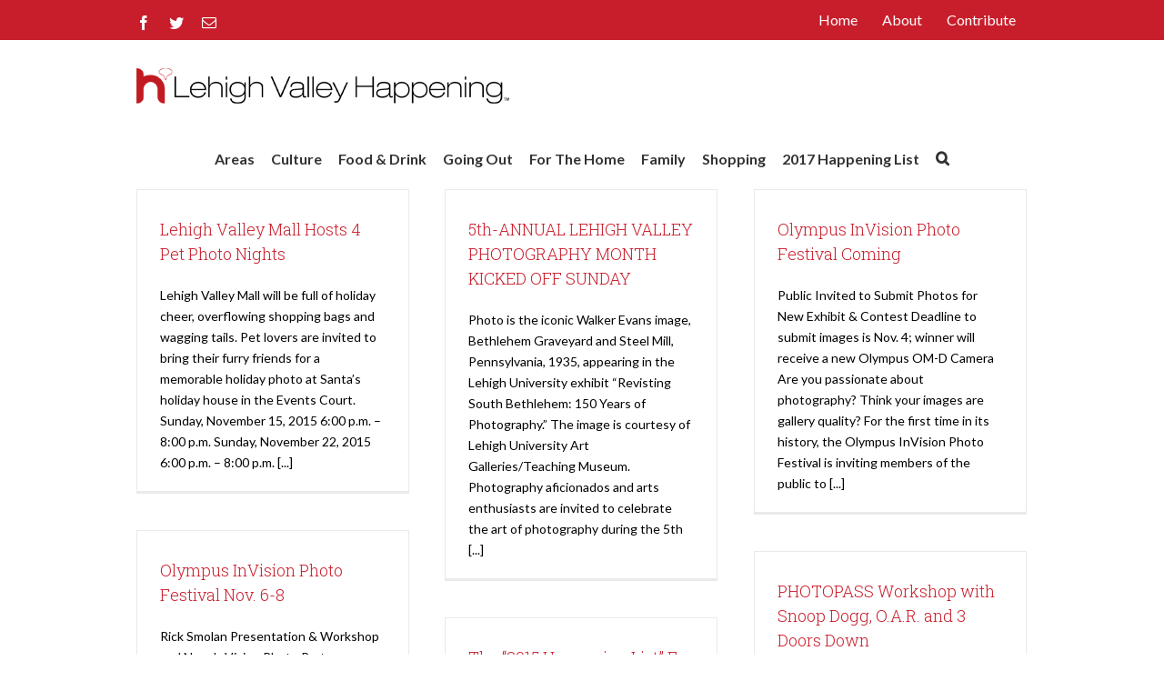

--- FILE ---
content_type: text/html; charset=UTF-8
request_url: http://lehigh.happeningmag.com/category/interests/photography/page/2
body_size: 15838
content:
<!DOCTYPE html>
<html class="" lang="en-US" prefix="og: http://ogp.me/ns# fb: http://ogp.me/ns/fb#">
<head>
	<meta http-equiv="X-UA-Compatible" content="IE=edge" />

	<meta http-equiv="Content-Type" content="text/html; charset=utf-8"/>

	
	<meta name="viewport" content="width=device-width, initial-scale=1" />
	<meta name='robots' content='index, follow, max-image-preview:large, max-snippet:-1, max-video-preview:-1' />
	<style>img:is([sizes="auto" i], [sizes^="auto," i]) { contain-intrinsic-size: 3000px 1500px }</style>
	
	<!-- This site is optimized with the Yoast SEO plugin v26.8 - https://yoast.com/product/yoast-seo-wordpress/ -->
	<title>Photography Archives - Page 2 of 3 - Lehigh Happening</title>
	<link rel="canonical" href="https://lehigh.happeningmag.com/category/interests/photography/page/2" />
	<link rel="prev" href="https://lehigh.happeningmag.com/category/interests/photography" />
	<link rel="next" href="https://lehigh.happeningmag.com/category/interests/photography/page/3" />
	<meta property="og:locale" content="en_US" />
	<meta property="og:type" content="article" />
	<meta property="og:title" content="Photography Archives - Page 2 of 3 - Lehigh Happening" />
	<meta property="og:url" content="https://lehigh.happeningmag.com/category/interests/photography" />
	<meta property="og:site_name" content="Lehigh Happening" />
	<meta name="twitter:card" content="summary_large_image" />
	<script type="application/ld+json" class="yoast-schema-graph">{"@context":"https://schema.org","@graph":[{"@type":"CollectionPage","@id":"https://lehigh.happeningmag.com/category/interests/photography","url":"https://lehigh.happeningmag.com/category/interests/photography/page/2","name":"Photography Archives - Page 2 of 3 - Lehigh Happening","isPartOf":{"@id":"http://lehigh.happeningmag.com/#website"},"breadcrumb":{"@id":"https://lehigh.happeningmag.com/category/interests/photography/page/2#breadcrumb"},"inLanguage":"en-US"},{"@type":"BreadcrumbList","@id":"https://lehigh.happeningmag.com/category/interests/photography/page/2#breadcrumb","itemListElement":[{"@type":"ListItem","position":1,"name":"Home","item":"http://lehigh.happeningmag.com/"},{"@type":"ListItem","position":2,"name":"Interests","item":"https://lehigh.happeningmag.com/category/interests"},{"@type":"ListItem","position":3,"name":"Photography"}]},{"@type":"WebSite","@id":"http://lehigh.happeningmag.com/#website","url":"http://lehigh.happeningmag.com/","name":"Lehigh Happening","description":"Everything HAPPENING in Lehigh County, PA","publisher":{"@id":"http://lehigh.happeningmag.com/#organization"},"potentialAction":[{"@type":"SearchAction","target":{"@type":"EntryPoint","urlTemplate":"http://lehigh.happeningmag.com/?s={search_term_string}"},"query-input":{"@type":"PropertyValueSpecification","valueRequired":true,"valueName":"search_term_string"}}],"inLanguage":"en-US"},{"@type":"Organization","@id":"http://lehigh.happeningmag.com/#organization","name":"Lehigh Valley Happening","url":"http://lehigh.happeningmag.com/","logo":{"@type":"ImageObject","inLanguage":"en-US","@id":"http://lehigh.happeningmag.com/#/schema/logo/image/","url":"http://lehigh.happeningmag.com/wp-content/uploads/2013/04/lehigh-abbreviated-new-rgb.jpg","contentUrl":"http://lehigh.happeningmag.com/wp-content/uploads/2013/04/lehigh-abbreviated-new-rgb.jpg","width":4122,"height":3595,"caption":"Lehigh Valley Happening"},"image":{"@id":"http://lehigh.happeningmag.com/#/schema/logo/image/"}}]}</script>
	<!-- / Yoast SEO plugin. -->


<link rel='dns-prefetch' href='//fonts.googleapis.com' />
<link rel="alternate" type="application/rss+xml" title="Lehigh Happening &raquo; Feed" href="http://lehigh.happeningmag.com/feed" />
<link rel="alternate" type="application/rss+xml" title="Lehigh Happening &raquo; Comments Feed" href="http://lehigh.happeningmag.com/comments/feed" />
			<link rel="shortcut icon" href="//philly.happeningmag.com/wp-content/uploads/2016/12/red.jpg" type="image/x-icon" />
					<!-- For iPad Retina display -->
			<link rel="apple-touch-icon-precomposed" sizes="144x144" href="">
		<link rel="alternate" type="application/rss+xml" title="Lehigh Happening &raquo; Photography Category Feed" href="http://lehigh.happeningmag.com/category/interests/photography/feed" />
		<!-- This site uses the Google Analytics by MonsterInsights plugin v8.25.0 - Using Analytics tracking - https://www.monsterinsights.com/ -->
		<!-- Note: MonsterInsights is not currently configured on this site. The site owner needs to authenticate with Google Analytics in the MonsterInsights settings panel. -->
					<!-- No tracking code set -->
				<!-- / Google Analytics by MonsterInsights -->
		<script type="text/javascript">
/* <![CDATA[ */
window._wpemojiSettings = {"baseUrl":"https:\/\/s.w.org\/images\/core\/emoji\/16.0.1\/72x72\/","ext":".png","svgUrl":"https:\/\/s.w.org\/images\/core\/emoji\/16.0.1\/svg\/","svgExt":".svg","source":{"concatemoji":"http:\/\/lehigh.happeningmag.com\/wp-includes\/js\/wp-emoji-release.min.js?ver=6.8.3"}};
/*! This file is auto-generated */
!function(s,n){var o,i,e;function c(e){try{var t={supportTests:e,timestamp:(new Date).valueOf()};sessionStorage.setItem(o,JSON.stringify(t))}catch(e){}}function p(e,t,n){e.clearRect(0,0,e.canvas.width,e.canvas.height),e.fillText(t,0,0);var t=new Uint32Array(e.getImageData(0,0,e.canvas.width,e.canvas.height).data),a=(e.clearRect(0,0,e.canvas.width,e.canvas.height),e.fillText(n,0,0),new Uint32Array(e.getImageData(0,0,e.canvas.width,e.canvas.height).data));return t.every(function(e,t){return e===a[t]})}function u(e,t){e.clearRect(0,0,e.canvas.width,e.canvas.height),e.fillText(t,0,0);for(var n=e.getImageData(16,16,1,1),a=0;a<n.data.length;a++)if(0!==n.data[a])return!1;return!0}function f(e,t,n,a){switch(t){case"flag":return n(e,"\ud83c\udff3\ufe0f\u200d\u26a7\ufe0f","\ud83c\udff3\ufe0f\u200b\u26a7\ufe0f")?!1:!n(e,"\ud83c\udde8\ud83c\uddf6","\ud83c\udde8\u200b\ud83c\uddf6")&&!n(e,"\ud83c\udff4\udb40\udc67\udb40\udc62\udb40\udc65\udb40\udc6e\udb40\udc67\udb40\udc7f","\ud83c\udff4\u200b\udb40\udc67\u200b\udb40\udc62\u200b\udb40\udc65\u200b\udb40\udc6e\u200b\udb40\udc67\u200b\udb40\udc7f");case"emoji":return!a(e,"\ud83e\udedf")}return!1}function g(e,t,n,a){var r="undefined"!=typeof WorkerGlobalScope&&self instanceof WorkerGlobalScope?new OffscreenCanvas(300,150):s.createElement("canvas"),o=r.getContext("2d",{willReadFrequently:!0}),i=(o.textBaseline="top",o.font="600 32px Arial",{});return e.forEach(function(e){i[e]=t(o,e,n,a)}),i}function t(e){var t=s.createElement("script");t.src=e,t.defer=!0,s.head.appendChild(t)}"undefined"!=typeof Promise&&(o="wpEmojiSettingsSupports",i=["flag","emoji"],n.supports={everything:!0,everythingExceptFlag:!0},e=new Promise(function(e){s.addEventListener("DOMContentLoaded",e,{once:!0})}),new Promise(function(t){var n=function(){try{var e=JSON.parse(sessionStorage.getItem(o));if("object"==typeof e&&"number"==typeof e.timestamp&&(new Date).valueOf()<e.timestamp+604800&&"object"==typeof e.supportTests)return e.supportTests}catch(e){}return null}();if(!n){if("undefined"!=typeof Worker&&"undefined"!=typeof OffscreenCanvas&&"undefined"!=typeof URL&&URL.createObjectURL&&"undefined"!=typeof Blob)try{var e="postMessage("+g.toString()+"("+[JSON.stringify(i),f.toString(),p.toString(),u.toString()].join(",")+"));",a=new Blob([e],{type:"text/javascript"}),r=new Worker(URL.createObjectURL(a),{name:"wpTestEmojiSupports"});return void(r.onmessage=function(e){c(n=e.data),r.terminate(),t(n)})}catch(e){}c(n=g(i,f,p,u))}t(n)}).then(function(e){for(var t in e)n.supports[t]=e[t],n.supports.everything=n.supports.everything&&n.supports[t],"flag"!==t&&(n.supports.everythingExceptFlag=n.supports.everythingExceptFlag&&n.supports[t]);n.supports.everythingExceptFlag=n.supports.everythingExceptFlag&&!n.supports.flag,n.DOMReady=!1,n.readyCallback=function(){n.DOMReady=!0}}).then(function(){return e}).then(function(){var e;n.supports.everything||(n.readyCallback(),(e=n.source||{}).concatemoji?t(e.concatemoji):e.wpemoji&&e.twemoji&&(t(e.twemoji),t(e.wpemoji)))}))}((window,document),window._wpemojiSettings);
/* ]]> */
</script>
<style id='wp-emoji-styles-inline-css' type='text/css'>

	img.wp-smiley, img.emoji {
		display: inline !important;
		border: none !important;
		box-shadow: none !important;
		height: 1em !important;
		width: 1em !important;
		margin: 0 0.07em !important;
		vertical-align: -0.1em !important;
		background: none !important;
		padding: 0 !important;
	}
</style>
<link rel='stylesheet' id='wp-block-library-css' href='http://lehigh.happeningmag.com/wp-includes/css/dist/block-library/style.min.css?ver=6.8.3' type='text/css' media='all' />
<style id='classic-theme-styles-inline-css' type='text/css'>
/*! This file is auto-generated */
.wp-block-button__link{color:#fff;background-color:#32373c;border-radius:9999px;box-shadow:none;text-decoration:none;padding:calc(.667em + 2px) calc(1.333em + 2px);font-size:1.125em}.wp-block-file__button{background:#32373c;color:#fff;text-decoration:none}
</style>
<style id='global-styles-inline-css' type='text/css'>
:root{--wp--preset--aspect-ratio--square: 1;--wp--preset--aspect-ratio--4-3: 4/3;--wp--preset--aspect-ratio--3-4: 3/4;--wp--preset--aspect-ratio--3-2: 3/2;--wp--preset--aspect-ratio--2-3: 2/3;--wp--preset--aspect-ratio--16-9: 16/9;--wp--preset--aspect-ratio--9-16: 9/16;--wp--preset--color--black: #000000;--wp--preset--color--cyan-bluish-gray: #abb8c3;--wp--preset--color--white: #ffffff;--wp--preset--color--pale-pink: #f78da7;--wp--preset--color--vivid-red: #cf2e2e;--wp--preset--color--luminous-vivid-orange: #ff6900;--wp--preset--color--luminous-vivid-amber: #fcb900;--wp--preset--color--light-green-cyan: #7bdcb5;--wp--preset--color--vivid-green-cyan: #00d084;--wp--preset--color--pale-cyan-blue: #8ed1fc;--wp--preset--color--vivid-cyan-blue: #0693e3;--wp--preset--color--vivid-purple: #9b51e0;--wp--preset--gradient--vivid-cyan-blue-to-vivid-purple: linear-gradient(135deg,rgba(6,147,227,1) 0%,rgb(155,81,224) 100%);--wp--preset--gradient--light-green-cyan-to-vivid-green-cyan: linear-gradient(135deg,rgb(122,220,180) 0%,rgb(0,208,130) 100%);--wp--preset--gradient--luminous-vivid-amber-to-luminous-vivid-orange: linear-gradient(135deg,rgba(252,185,0,1) 0%,rgba(255,105,0,1) 100%);--wp--preset--gradient--luminous-vivid-orange-to-vivid-red: linear-gradient(135deg,rgba(255,105,0,1) 0%,rgb(207,46,46) 100%);--wp--preset--gradient--very-light-gray-to-cyan-bluish-gray: linear-gradient(135deg,rgb(238,238,238) 0%,rgb(169,184,195) 100%);--wp--preset--gradient--cool-to-warm-spectrum: linear-gradient(135deg,rgb(74,234,220) 0%,rgb(151,120,209) 20%,rgb(207,42,186) 40%,rgb(238,44,130) 60%,rgb(251,105,98) 80%,rgb(254,248,76) 100%);--wp--preset--gradient--blush-light-purple: linear-gradient(135deg,rgb(255,206,236) 0%,rgb(152,150,240) 100%);--wp--preset--gradient--blush-bordeaux: linear-gradient(135deg,rgb(254,205,165) 0%,rgb(254,45,45) 50%,rgb(107,0,62) 100%);--wp--preset--gradient--luminous-dusk: linear-gradient(135deg,rgb(255,203,112) 0%,rgb(199,81,192) 50%,rgb(65,88,208) 100%);--wp--preset--gradient--pale-ocean: linear-gradient(135deg,rgb(255,245,203) 0%,rgb(182,227,212) 50%,rgb(51,167,181) 100%);--wp--preset--gradient--electric-grass: linear-gradient(135deg,rgb(202,248,128) 0%,rgb(113,206,126) 100%);--wp--preset--gradient--midnight: linear-gradient(135deg,rgb(2,3,129) 0%,rgb(40,116,252) 100%);--wp--preset--font-size--small: 13px;--wp--preset--font-size--medium: 20px;--wp--preset--font-size--large: 36px;--wp--preset--font-size--x-large: 42px;--wp--preset--spacing--20: 0.44rem;--wp--preset--spacing--30: 0.67rem;--wp--preset--spacing--40: 1rem;--wp--preset--spacing--50: 1.5rem;--wp--preset--spacing--60: 2.25rem;--wp--preset--spacing--70: 3.38rem;--wp--preset--spacing--80: 5.06rem;--wp--preset--shadow--natural: 6px 6px 9px rgba(0, 0, 0, 0.2);--wp--preset--shadow--deep: 12px 12px 50px rgba(0, 0, 0, 0.4);--wp--preset--shadow--sharp: 6px 6px 0px rgba(0, 0, 0, 0.2);--wp--preset--shadow--outlined: 6px 6px 0px -3px rgba(255, 255, 255, 1), 6px 6px rgba(0, 0, 0, 1);--wp--preset--shadow--crisp: 6px 6px 0px rgba(0, 0, 0, 1);}:where(.is-layout-flex){gap: 0.5em;}:where(.is-layout-grid){gap: 0.5em;}body .is-layout-flex{display: flex;}.is-layout-flex{flex-wrap: wrap;align-items: center;}.is-layout-flex > :is(*, div){margin: 0;}body .is-layout-grid{display: grid;}.is-layout-grid > :is(*, div){margin: 0;}:where(.wp-block-columns.is-layout-flex){gap: 2em;}:where(.wp-block-columns.is-layout-grid){gap: 2em;}:where(.wp-block-post-template.is-layout-flex){gap: 1.25em;}:where(.wp-block-post-template.is-layout-grid){gap: 1.25em;}.has-black-color{color: var(--wp--preset--color--black) !important;}.has-cyan-bluish-gray-color{color: var(--wp--preset--color--cyan-bluish-gray) !important;}.has-white-color{color: var(--wp--preset--color--white) !important;}.has-pale-pink-color{color: var(--wp--preset--color--pale-pink) !important;}.has-vivid-red-color{color: var(--wp--preset--color--vivid-red) !important;}.has-luminous-vivid-orange-color{color: var(--wp--preset--color--luminous-vivid-orange) !important;}.has-luminous-vivid-amber-color{color: var(--wp--preset--color--luminous-vivid-amber) !important;}.has-light-green-cyan-color{color: var(--wp--preset--color--light-green-cyan) !important;}.has-vivid-green-cyan-color{color: var(--wp--preset--color--vivid-green-cyan) !important;}.has-pale-cyan-blue-color{color: var(--wp--preset--color--pale-cyan-blue) !important;}.has-vivid-cyan-blue-color{color: var(--wp--preset--color--vivid-cyan-blue) !important;}.has-vivid-purple-color{color: var(--wp--preset--color--vivid-purple) !important;}.has-black-background-color{background-color: var(--wp--preset--color--black) !important;}.has-cyan-bluish-gray-background-color{background-color: var(--wp--preset--color--cyan-bluish-gray) !important;}.has-white-background-color{background-color: var(--wp--preset--color--white) !important;}.has-pale-pink-background-color{background-color: var(--wp--preset--color--pale-pink) !important;}.has-vivid-red-background-color{background-color: var(--wp--preset--color--vivid-red) !important;}.has-luminous-vivid-orange-background-color{background-color: var(--wp--preset--color--luminous-vivid-orange) !important;}.has-luminous-vivid-amber-background-color{background-color: var(--wp--preset--color--luminous-vivid-amber) !important;}.has-light-green-cyan-background-color{background-color: var(--wp--preset--color--light-green-cyan) !important;}.has-vivid-green-cyan-background-color{background-color: var(--wp--preset--color--vivid-green-cyan) !important;}.has-pale-cyan-blue-background-color{background-color: var(--wp--preset--color--pale-cyan-blue) !important;}.has-vivid-cyan-blue-background-color{background-color: var(--wp--preset--color--vivid-cyan-blue) !important;}.has-vivid-purple-background-color{background-color: var(--wp--preset--color--vivid-purple) !important;}.has-black-border-color{border-color: var(--wp--preset--color--black) !important;}.has-cyan-bluish-gray-border-color{border-color: var(--wp--preset--color--cyan-bluish-gray) !important;}.has-white-border-color{border-color: var(--wp--preset--color--white) !important;}.has-pale-pink-border-color{border-color: var(--wp--preset--color--pale-pink) !important;}.has-vivid-red-border-color{border-color: var(--wp--preset--color--vivid-red) !important;}.has-luminous-vivid-orange-border-color{border-color: var(--wp--preset--color--luminous-vivid-orange) !important;}.has-luminous-vivid-amber-border-color{border-color: var(--wp--preset--color--luminous-vivid-amber) !important;}.has-light-green-cyan-border-color{border-color: var(--wp--preset--color--light-green-cyan) !important;}.has-vivid-green-cyan-border-color{border-color: var(--wp--preset--color--vivid-green-cyan) !important;}.has-pale-cyan-blue-border-color{border-color: var(--wp--preset--color--pale-cyan-blue) !important;}.has-vivid-cyan-blue-border-color{border-color: var(--wp--preset--color--vivid-cyan-blue) !important;}.has-vivid-purple-border-color{border-color: var(--wp--preset--color--vivid-purple) !important;}.has-vivid-cyan-blue-to-vivid-purple-gradient-background{background: var(--wp--preset--gradient--vivid-cyan-blue-to-vivid-purple) !important;}.has-light-green-cyan-to-vivid-green-cyan-gradient-background{background: var(--wp--preset--gradient--light-green-cyan-to-vivid-green-cyan) !important;}.has-luminous-vivid-amber-to-luminous-vivid-orange-gradient-background{background: var(--wp--preset--gradient--luminous-vivid-amber-to-luminous-vivid-orange) !important;}.has-luminous-vivid-orange-to-vivid-red-gradient-background{background: var(--wp--preset--gradient--luminous-vivid-orange-to-vivid-red) !important;}.has-very-light-gray-to-cyan-bluish-gray-gradient-background{background: var(--wp--preset--gradient--very-light-gray-to-cyan-bluish-gray) !important;}.has-cool-to-warm-spectrum-gradient-background{background: var(--wp--preset--gradient--cool-to-warm-spectrum) !important;}.has-blush-light-purple-gradient-background{background: var(--wp--preset--gradient--blush-light-purple) !important;}.has-blush-bordeaux-gradient-background{background: var(--wp--preset--gradient--blush-bordeaux) !important;}.has-luminous-dusk-gradient-background{background: var(--wp--preset--gradient--luminous-dusk) !important;}.has-pale-ocean-gradient-background{background: var(--wp--preset--gradient--pale-ocean) !important;}.has-electric-grass-gradient-background{background: var(--wp--preset--gradient--electric-grass) !important;}.has-midnight-gradient-background{background: var(--wp--preset--gradient--midnight) !important;}.has-small-font-size{font-size: var(--wp--preset--font-size--small) !important;}.has-medium-font-size{font-size: var(--wp--preset--font-size--medium) !important;}.has-large-font-size{font-size: var(--wp--preset--font-size--large) !important;}.has-x-large-font-size{font-size: var(--wp--preset--font-size--x-large) !important;}
:where(.wp-block-post-template.is-layout-flex){gap: 1.25em;}:where(.wp-block-post-template.is-layout-grid){gap: 1.25em;}
:where(.wp-block-columns.is-layout-flex){gap: 2em;}:where(.wp-block-columns.is-layout-grid){gap: 2em;}
:root :where(.wp-block-pullquote){font-size: 1.5em;line-height: 1.6;}
</style>
<link rel='stylesheet' id='avada-stylesheet-css' href='http://lehigh.happeningmag.com/wp-content/themes/Avada/assets/css/style.min.css?ver=5.0.5' type='text/css' media='all' />
<!--[if lte IE 9]>
<link rel='stylesheet' id='avada-shortcodes-css' href='http://lehigh.happeningmag.com/wp-content/themes/Avada/shortcodes.css?ver=5.0.5' type='text/css' media='all' />
<![endif]-->
<link rel='stylesheet' id='fontawesome-css' href='http://lehigh.happeningmag.com/wp-content/themes/Avada/assets/fonts/fontawesome/font-awesome.css?ver=5.0.5' type='text/css' media='all' />
<!--[if lte IE 9]>
<link rel='stylesheet' id='avada-IE-fontawesome-css' href='http://lehigh.happeningmag.com/wp-content/themes/Avada/assets/fonts/fontawesome/font-awesome.css?ver=5.0.5' type='text/css' media='all' />
<![endif]-->
<!--[if lte IE 8]>
<link rel='stylesheet' id='avada-IE8-css' href='http://lehigh.happeningmag.com/wp-content/themes/Avada/assets/css/ie8.css?ver=5.0.5' type='text/css' media='all' />
<![endif]-->
<!--[if IE]>
<link rel='stylesheet' id='avada-IE-css' href='http://lehigh.happeningmag.com/wp-content/themes/Avada/assets/css/ie.css?ver=5.0.5' type='text/css' media='all' />
<![endif]-->
<link rel='stylesheet' id='avada-iLightbox-css' href='http://lehigh.happeningmag.com/wp-content/themes/Avada/ilightbox.css?ver=5.0.5' type='text/css' media='all' />
<link rel='stylesheet' id='avada-animations-css' href='http://lehigh.happeningmag.com/wp-content/themes/Avada/animations.css?ver=5.0.5' type='text/css' media='all' />
<link rel='stylesheet' id='fusion-builder-shortcodes-css' href='http://lehigh.happeningmag.com/wp-content/plugins/fusion-builder/css/fusion-shortcodes.min.css?ver=1.0.5' type='text/css' media='all' />
<link rel='stylesheet' id='avada-dynamic-css-css' href='//lehigh.happeningmag.com/wp-content/uploads/avada-styles/avada-global.css?timestamp=1487910441&#038;ver=5.0.5' type='text/css' media='all' />
<link rel='stylesheet' id='avada_google_fonts-css' href='https://fonts.googleapis.com/css?family=PT+Sans%3A400%7CLato%3A700%2C400%7CRoboto+Slab%3A300%2C400&#038;subset=latin' type='text/css' media='all' />
<link rel='stylesheet' id='jquery.lightbox.min.css-css' href='http://lehigh.happeningmag.com/wp-content/plugins/wp-jquery-lightbox/lightboxes/wp-jquery-lightbox/styles/lightbox.min.css?ver=2.3.4' type='text/css' media='all' />
<link rel='stylesheet' id='jqlb-overrides-css' href='http://lehigh.happeningmag.com/wp-content/plugins/wp-jquery-lightbox/lightboxes/wp-jquery-lightbox/styles/overrides.css?ver=2.3.4' type='text/css' media='all' />
<style id='jqlb-overrides-inline-css' type='text/css'>

			#outerImageContainer {
				box-shadow: 0 0 4px 2px rgba(0,0,0,.2);
			}
			#imageContainer{
				padding: 6px;
			}
			#imageDataContainer {
				box-shadow: none;
				z-index: auto;
			}
			#prevArrow,
			#nextArrow{
				background-color: rgba(255,255,255,.7;
				color: #000000;
			}
</style>
<script type="text/javascript" src="http://lehigh.happeningmag.com/wp-includes/js/jquery/jquery.min.js?ver=3.7.1" id="jquery-core-js"></script>
<script type="text/javascript" src="http://lehigh.happeningmag.com/wp-includes/js/jquery/jquery-migrate.min.js?ver=3.4.1" id="jquery-migrate-js"></script>
<!--[if lt IE 9]>
<script type="text/javascript" src="http://lehigh.happeningmag.com/wp-content/themes/Avada/assets/js/html5shiv.js?ver=5.0.5" id="html5shiv-js"></script>
<![endif]-->
<!--[if lt IE 9]>
<script type="text/javascript" src="http://lehigh.happeningmag.com/wp-content/themes/Avada/assets/js/excanvas.js?ver=5.0.5" id="excanvas-js"></script>
<![endif]-->
<link rel="https://api.w.org/" href="http://lehigh.happeningmag.com/wp-json/" /><link rel="alternate" title="JSON" type="application/json" href="http://lehigh.happeningmag.com/wp-json/wp/v2/categories/108" /><link rel="EditURI" type="application/rsd+xml" title="RSD" href="http://lehigh.happeningmag.com/xmlrpc.php?rsd" />
<script type="text/javascript">var switchTo5x=true;</script>
<script type="text/javascript" src="http://w.sharethis.com/button/buttons.js"></script>
<script type="text/javascript" src="http://s.sharethis.com/loader.js"></script>

	
	<script type="text/javascript">
		var doc = document.documentElement;
		doc.setAttribute('data-useragent', navigator.userAgent);
	</script>

	
	</head>
<body class="archive paged category category-photography category-108 paged-2 category-paged-2 wp-theme-Avada fusion-body no-mobile-sticky-header no-mobile-slidingbar no-mobile-totop mobile-logo-pos-left layout-wide-mode fusion-top-header menu-text-align-center mobile-menu-design-modern fusion-image-hovers fusion-show-pagination-text">

				<div id="wrapper" class="">
		<div id="home" style="position:relative;top:1px;"></div>
				
		
			<header class="fusion-header-wrapper">
				<div class="fusion-header-v4 fusion-logo-left fusion-sticky-menu-1 fusion-sticky-logo-1 fusion-mobile-logo-1 fusion-mobile-menu-design-modern fusion-sticky-menu-only fusion-header-menu-align-center">
					
<div class="fusion-secondary-header">
	<div class="fusion-row">
					<div class="fusion-alignleft"><div class="fusion-social-links-header"><div class="fusion-social-networks"><div class="fusion-social-networks-wrapper"><a  class="fusion-social-network-icon fusion-tooltip fusion-facebook fusion-icon-facebook" style="color:#ffffff;" href="https://www.facebook.com/LehighValleyHappening" target="_blank" rel="noopener noreferrer" title="Facebook"><span class="screen-reader-text">Facebook</span></a><a  class="fusion-social-network-icon fusion-tooltip fusion-twitter fusion-icon-twitter" style="color:#ffffff;" href="https://twitter.com/LehighValleyHappening" target="_blank" rel="noopener noreferrer" title="Twitter"><span class="screen-reader-text">Twitter</span></a><a  class="fusion-social-network-icon fusion-tooltip fusion-mail fusion-icon-mail" style="color:#ffffff;" href="https://www.mynewsletterbuilder.com/tools/subscription?username=lehighhappening" target="_self" rel="noopener noreferrer" title="Email"><span class="screen-reader-text">Email</span></a></div></div></div></div>
							<div class="fusion-alignright"><nav class="fusion-secondary-menu"><ul id="menu-top" class="menu"><li  id="menu-item-4130"  class="menu-item menu-item-type-custom menu-item-object-custom menu-item-home menu-item-4130"  ><a  href="http://lehigh.happeningmag.com"><span class="menu-text">Home</span></a></li><li  id="menu-item-886"  class="menu-item menu-item-type-custom menu-item-object-custom menu-item-has-children menu-item-886 fusion-dropdown-menu"  ><a  href="#"><span class="menu-text">About</span></a><ul class="sub-menu"><li  id="menu-item-888"  class="menu-item menu-item-type-post_type menu-item-object-page menu-item-888 fusion-dropdown-submenu"  ><a  href="http://lehigh.happeningmag.com/about-lehigh-happening"><span class="">About</span></a></li><li  id="menu-item-4124"  class="menu-item menu-item-type-post_type menu-item-object-page menu-item-4124 fusion-dropdown-submenu"  ><a  target="_blank" rel="noopener noreferrer" href="http://lehigh.happeningmag.com/selfservice-banner-ads"><span class="">Self-service Banner Ads</span></a></li><li  id="menu-item-896"  class="menu-item menu-item-type-post_type menu-item-object-page menu-item-896 fusion-dropdown-submenu"  ><a  href="http://lehigh.happeningmag.com/media-kit"><span class="">Media Kit</span></a></li><li  id="menu-item-899"  class="menu-item menu-item-type-post_type menu-item-object-page menu-item-899 fusion-dropdown-submenu"  ><a  href="http://lehigh.happeningmag.com/favorites"><span class="">Favorites</span></a></li></ul></li><li  id="menu-item-229327"  class="menu-item menu-item-type-custom menu-item-object-custom menu-item-has-children menu-item-229327 fusion-dropdown-menu"  ><a  href="#"><span class="menu-text">Contribute</span></a><ul class="sub-menu"><li  id="menu-item-4118"  class="menu-item menu-item-type-custom menu-item-object-custom menu-item-4118 fusion-dropdown-submenu"  ><a  target="_blank" rel="noopener noreferrer" href="http://lehigh.happeningmag.com/wp-admin/post-new.php?post_type=ai1ec_event"><span class="">Submit an Event</span></a></li><li  id="menu-item-4123"  class="menu-item menu-item-type-post_type menu-item-object-page menu-item-4123 fusion-dropdown-submenu"  ><a  href="http://lehigh.happeningmag.com/submit-photos"><span class="">Submit Photos</span></a></li><li  id="menu-item-4122"  class="menu-item menu-item-type-post_type menu-item-object-page menu-item-4122 fusion-dropdown-submenu"  ><a  href="http://lehigh.happeningmag.com/submit-press-release"><span class="">Submit a Press Release</span></a></li><li  id="menu-item-4119"  class="menu-item menu-item-type-post_type menu-item-object-page menu-item-4119 fusion-dropdown-submenu"  ><a  href="http://lehigh.happeningmag.com/submit-local-love-story"><span class="">Submit a Local Love Story</span></a></li><li  id="menu-item-4120"  class="menu-item menu-item-type-post_type menu-item-object-page menu-item-4120 fusion-dropdown-submenu"  ><a  href="http://lehigh.happeningmag.com/nominate-happening-kid"><span class="">Nominate a Happening Kid</span></a></li><li  id="menu-item-4121"  class="menu-item menu-item-type-post_type menu-item-object-page menu-item-4121 fusion-dropdown-submenu"  ><a  href="http://lehigh.happeningmag.com/nominate-happening-hero"><span class="">Nominate a Happening Hero</span></a></li></ul></li></ul></nav><div class="fusion-mobile-nav-holder"></div></div>
			</div>
</div>
<div class="fusion-header-sticky-height"></div>
<div class="fusion-sticky-header-wrapper"> <!-- start fusion sticky header wrapper -->
	<div class="fusion-header">
		<div class="fusion-row">
			
<div class="fusion-logo" data-margin-top="0px" data-margin-bottom="0px" data-margin-left="0px" data-margin-right="0px">
				<a class="fusion-logo-link" href="http://lehigh.happeningmag.com/">
						<img src="//lehigh.happeningmag.com/wp-content/uploads/2016/12/lehigh-valley-happening-logo.png" width="410" height="39" alt="Lehigh Happening" class="fusion-logo-1x fusion-standard-logo" />

															<img src="//lehigh.happeningmag.com/wp-content/uploads/2016/12/lehigh-happening-logo-retina.png" width="410" height="39" alt="Lehigh Happening" style="max-height: 39px; height: auto;" class="fusion-standard-logo fusion-logo-2x" />
			
			<!-- mobile logo -->
											<img src="//lehigh.happeningmag.com/wp-content/uploads/2016/12/lehigh-valley-happening-logo.png" width="410" height="39" alt="Lehigh Happening" class="fusion-logo-1x fusion-mobile-logo-1x" />

														<img src="//lehigh.happeningmag.com/wp-content/uploads/2016/12/lehigh-happening-logo-retina.png" width="410" height="39" alt="Lehigh Happening" style="max-height: 39px; height: auto;" class="fusion-logo-2x fusion-mobile-logo-2x" />
							
			<!-- sticky header logo -->
					</a>
		<div class="fusion-header-content-3-wrapper"><div class="fusion-header-banner"></div></div></div>					<div class="fusion-mobile-menu-icons">
							<a href="#" class="fusion-icon fusion-icon-bars"></a>
		
		
			</div>
		</div>
	</div>
	<div class="fusion-secondary-main-menu">
		<div class="fusion-row">
			<nav class="fusion-main-menu"><ul id="menu-content" class="fusion-menu"><li  id="menu-item-120107"  class="menu-item menu-item-type-custom menu-item-object-custom menu-item-has-children menu-item-120107 fusion-dropdown-menu"  ><a  href="#"><span class="menu-text">Areas</span></a><ul class="sub-menu"><li  id="menu-item-120142"  class="menu-item menu-item-type-taxonomy menu-item-object-category menu-item-has-children menu-item-120142 fusion-dropdown-submenu"  ><a  href="http://lehigh.happeningmag.com/category/southern-lehigh"><span class="">Western Lehigh Valley</span></a><ul class="sub-menu"><li  id="menu-item-120152"  class="menu-item menu-item-type-taxonomy menu-item-object-category menu-item-120152"  ><a  href="http://lehigh.happeningmag.com/category/southern-lehigh/lower-macungie"><span class="">Lower Macungie</span></a></li><li  id="menu-item-120153"  class="menu-item menu-item-type-taxonomy menu-item-object-category menu-item-120153"  ><a  href="http://lehigh.happeningmag.com/category/southern-lehigh/coopersburg"><span class="">Coopersburg</span></a></li><li  id="menu-item-120154"  class="menu-item menu-item-type-taxonomy menu-item-object-category menu-item-120154"  ><a  href="http://lehigh.happeningmag.com/category/southern-lehigh/emmaus"><span class="">Emmaus</span></a></li><li  id="menu-item-120155"  class="menu-item menu-item-type-taxonomy menu-item-object-category menu-item-120155"  ><a  href="http://lehigh.happeningmag.com/category/southern-lehigh/lower-milford"><span class="">Lower Milford</span></a></li><li  id="menu-item-120156"  class="menu-item menu-item-type-taxonomy menu-item-object-category menu-item-120156"  ><a  href="http://lehigh.happeningmag.com/category/southern-lehigh/upper-milford"><span class="">Upper Milford</span></a></li><li  id="menu-item-120157"  class="menu-item menu-item-type-taxonomy menu-item-object-category menu-item-120157"  ><a  href="http://lehigh.happeningmag.com/category/southern-lehigh/upper-saucon"><span class="">Upper Saucon</span></a></li><li  id="menu-item-120158"  class="menu-item menu-item-type-taxonomy menu-item-object-category menu-item-120158"  ><a  href="http://lehigh.happeningmag.com/category/southern-lehigh/salisbury"><span class="">Salisbury</span></a></li><li  id="menu-item-120159"  class="menu-item menu-item-type-taxonomy menu-item-object-category menu-item-120159"  ><a  href="http://lehigh.happeningmag.com/category/southern-lehigh/south-whitehall"><span class="">South Whitehall</span></a></li><li  id="menu-item-120160"  class="menu-item menu-item-type-taxonomy menu-item-object-category menu-item-120160"  ><a  href="http://lehigh.happeningmag.com/category/central-lehigh/allentown"><span class="">Macungie</span></a></li><li  id="menu-item-120161"  class="menu-item menu-item-type-taxonomy menu-item-object-category menu-item-120161"  ><a  href="http://lehigh.happeningmag.com/category/central-lehigh/bethlehem"><span class="">Alburtis</span></a></li></ul></li><li  id="menu-item-120130"  class="menu-item menu-item-type-taxonomy menu-item-object-category menu-item-has-children menu-item-120130 fusion-dropdown-submenu"  ><a  href="http://lehigh.happeningmag.com/category/central-lehigh"><span class="">Central Lehigh Valley</span></a><ul class="sub-menu"><li  id="menu-item-120131"  class="menu-item menu-item-type-taxonomy menu-item-object-category menu-item-120131"  ><a  href="http://lehigh.happeningmag.com/category/central-lehigh/allentown"><span class="">Allentown</span></a></li><li  id="menu-item-120132"  class="menu-item menu-item-type-taxonomy menu-item-object-category menu-item-120132"  ><a  href="http://lehigh.happeningmag.com/category/central-lehigh/bethlehem"><span class="">Bethlehem</span></a></li><li  id="menu-item-120133"  class="menu-item menu-item-type-taxonomy menu-item-object-category menu-item-120133"  ><a  href="http://lehigh.happeningmag.com/category/central-lehigh/catasauqua"><span class="">Catasauqua</span></a></li><li  id="menu-item-120134"  class="menu-item menu-item-type-taxonomy menu-item-object-category menu-item-120134"  ><a  href="http://lehigh.happeningmag.com/category/central-lehigh/coplay"><span class="">Coplay</span></a></li><li  id="menu-item-120135"  class="menu-item menu-item-type-taxonomy menu-item-object-category menu-item-120135"  ><a  href="http://lehigh.happeningmag.com/category/central-lehigh/hanover"><span class="">Hanover</span></a></li><li  id="menu-item-120147"  class="menu-item menu-item-type-taxonomy menu-item-object-category menu-item-120147"  ><a  href="http://lehigh.happeningmag.com/category/central-lehigh/upper-macungie"><span class="">Upper Macungie</span></a></li><li  id="menu-item-120151"  class="menu-item menu-item-type-taxonomy menu-item-object-category menu-item-120151"  ><a  href="http://lehigh.happeningmag.com/category/central-lehigh/weisenberg"><span class="">Weisenberg</span></a></li><li  id="menu-item-120148"  class="menu-item menu-item-type-taxonomy menu-item-object-category menu-item-120148"  ><a  href="http://lehigh.happeningmag.com/category/central-lehigh/whitehall"><span class="">Whitehall</span></a></li></ul></li><li  id="menu-item-120137"  class="menu-item menu-item-type-taxonomy menu-item-object-category menu-item-has-children menu-item-120137 fusion-dropdown-submenu"  ><a  href="http://lehigh.happeningmag.com/category/northern-lehigh"><span class="">Northern Lehigh Valley</span></a><ul class="sub-menu"><li  id="menu-item-120138"  class="menu-item menu-item-type-taxonomy menu-item-object-category menu-item-120138"  ><a  href="http://lehigh.happeningmag.com/category/northern-lehigh/heidelberg"><span class="">Heidelberg</span></a></li><li  id="menu-item-120139"  class="menu-item menu-item-type-taxonomy menu-item-object-category menu-item-120139"  ><a  href="http://lehigh.happeningmag.com/category/northern-lehigh/lowhill"><span class="">Lowhill</span></a></li><li  id="menu-item-120140"  class="menu-item menu-item-type-taxonomy menu-item-object-category menu-item-120140"  ><a  href="http://lehigh.happeningmag.com/category/northern-lehigh/lynn"><span class="">Lynn</span></a></li><li  id="menu-item-120141"  class="menu-item menu-item-type-taxonomy menu-item-object-category menu-item-120141"  ><a  href="http://lehigh.happeningmag.com/category/northern-lehigh/north-whitehall"><span class="">North Whitehall</span></a></li><li  id="menu-item-120149"  class="menu-item menu-item-type-taxonomy menu-item-object-category menu-item-120149"  ><a  href="http://lehigh.happeningmag.com/category/northern-lehigh/slatington"><span class="">Slatington</span></a></li><li  id="menu-item-120150"  class="menu-item menu-item-type-taxonomy menu-item-object-category menu-item-120150"  ><a  href="http://lehigh.happeningmag.com/category/northern-lehigh/washington"><span class="">Washington</span></a></li></ul></li><li  id="menu-item-192183"  class="menu-item menu-item-type-taxonomy menu-item-object-category menu-item-has-children menu-item-192183 fusion-dropdown-submenu"  ><a  href="http://lehigh.happeningmag.com/category/eastern-lehigh"><span class="">Eastern Lehigh Valley</span></a><ul class="sub-menu"><li  id="menu-item-192182"  class="menu-item menu-item-type-taxonomy menu-item-object-category menu-item-192182"  ><a  href="http://lehigh.happeningmag.com/category/eastern-lehigh/easton"><span class="">Easton</span></a></li><li  id="menu-item-192178"  class="menu-item menu-item-type-taxonomy menu-item-object-category menu-item-192178"  ><a  href="http://lehigh.happeningmag.com/category/eastern-lehigh/nazareth"><span class="">Nazareth</span></a></li><li  id="menu-item-192180"  class="menu-item menu-item-type-taxonomy menu-item-object-category menu-item-192180"  ><a  href="http://lehigh.happeningmag.com/category/eastern-lehigh/williams-township"><span class="">Williams Township</span></a></li><li  id="menu-item-192181"  class="menu-item menu-item-type-taxonomy menu-item-object-category menu-item-192181"  ><a  href="http://lehigh.happeningmag.com/category/eastern-lehigh/wind-gap"><span class="">Wind Gap</span></a></li><li  id="menu-item-192179"  class="menu-item menu-item-type-taxonomy menu-item-object-category menu-item-192179"  ><a  href="http://lehigh.happeningmag.com/category/eastern-lehigh/pen-argyl"><span class="">Pen Argyl</span></a></li><li  id="menu-item-192176"  class="menu-item menu-item-type-taxonomy menu-item-object-category menu-item-192176"  ><a  href="http://lehigh.happeningmag.com/category/eastern-lehigh/bangor"><span class="">Bangor</span></a></li><li  id="menu-item-192177"  class="menu-item menu-item-type-taxonomy menu-item-object-category menu-item-192177"  ><a  href="http://lehigh.happeningmag.com/category/eastern-lehigh/bath"><span class="">Bath</span></a></li></ul></li></ul></li><li  id="menu-item-120115"  class="menu-item menu-item-type-custom menu-item-object-custom menu-item-has-children menu-item-120115 fusion-dropdown-menu"  ><a  href="#"><span class="menu-text">Culture</span></a><ul class="sub-menu"><li  id="menu-item-120119"  class="menu-item menu-item-type-taxonomy menu-item-object-category menu-item-120119 fusion-dropdown-submenu"  ><a  href="http://lehigh.happeningmag.com/category/interests/books-and-reading"><span class="">Books and Reading</span></a></li><li  id="menu-item-120120"  class="menu-item menu-item-type-taxonomy menu-item-object-category menu-item-120120 fusion-dropdown-submenu"  ><a  href="http://lehigh.happeningmag.com/category/interests/entertainment-movies-and-tv"><span class="">Entertainment Movies and TV</span></a></li><li  id="menu-item-120122"  class="menu-item menu-item-type-taxonomy menu-item-object-category menu-item-120122 fusion-dropdown-submenu"  ><a  href="http://lehigh.happeningmag.com/category/interests/history-culture"><span class="">History</span></a></li></ul></li><li  id="menu-item-120108"  class="menu-item menu-item-type-taxonomy menu-item-object-category menu-item-has-children menu-item-120108 fusion-dropdown-menu"  ><a  href="http://lehigh.happeningmag.com/category/food-drink"><span class="menu-text">Food &#038; Drink</span></a><ul class="sub-menu"><li  id="menu-item-120109"  class="menu-item menu-item-type-taxonomy menu-item-object-category menu-item-120109 fusion-dropdown-submenu"  ><a  href="http://lehigh.happeningmag.com/category/food-drink/beer-wine-spirits"><span class="">Beer, Wine, &#038; Spirits</span></a></li><li  id="menu-item-120110"  class="menu-item menu-item-type-taxonomy menu-item-object-category menu-item-120110 fusion-dropdown-submenu"  ><a  href="http://lehigh.happeningmag.com/category/food-drink/cooking"><span class="">Cooking</span></a></li><li  id="menu-item-120111"  class="menu-item menu-item-type-taxonomy menu-item-object-category menu-item-120111 fusion-dropdown-submenu"  ><a  href="http://lehigh.happeningmag.com/category/food-drink/dining-out"><span class="">Dining Out</span></a></li><li  id="menu-item-120112"  class="menu-item menu-item-type-taxonomy menu-item-object-category menu-item-120112 fusion-dropdown-submenu"  ><a  href="http://lehigh.happeningmag.com/category/food-drink/happy-hour"><span class="">Happy Hour</span></a></li><li  id="menu-item-120113"  class="menu-item menu-item-type-taxonomy menu-item-object-category menu-item-120113 fusion-dropdown-submenu"  ><a  href="http://lehigh.happeningmag.com/category/food-drink/recipes"><span class="">Recipes</span></a></li></ul></li><li  id="menu-item-120125"  class="menu-item menu-item-type-taxonomy menu-item-object-category menu-item-has-children menu-item-120125 fusion-dropdown-menu"  ><a  href="http://lehigh.happeningmag.com/category/happenings/going-out-nightlife"><span class="menu-text">Going Out</span></a><ul class="sub-menu"><li  id="menu-item-120126"  class="menu-item menu-item-type-taxonomy menu-item-object-category menu-item-120126 fusion-dropdown-submenu"  ><a  href="http://lehigh.happeningmag.com/category/happenings/date-night"><span class="">Date Night</span></a></li><li  id="menu-item-120127"  class="menu-item menu-item-type-taxonomy menu-item-object-category menu-item-120127 fusion-dropdown-submenu"  ><a  href="http://lehigh.happeningmag.com/category/happenings/daytime"><span class="">Daytime</span></a></li><li  id="menu-item-120128"  class="menu-item menu-item-type-taxonomy menu-item-object-category menu-item-120128 fusion-dropdown-submenu"  ><a  href="http://lehigh.happeningmag.com/category/happenings/events"><span class="">Events</span></a></li></ul></li><li  id="menu-item-193462"  class="menu-item menu-item-type-taxonomy menu-item-object-category menu-item-193462"  ><a  href="http://lehigh.happeningmag.com/category/interests/home-garden"><span class="menu-text">For The Home</span></a></li><li  id="menu-item-193461"  class="menu-item menu-item-type-taxonomy menu-item-object-category menu-item-193461"  ><a  href="http://lehigh.happeningmag.com/category/happenings/kids-and-family"><span class="menu-text">Family</span></a></li><li  id="menu-item-193460"  class="menu-item menu-item-type-taxonomy menu-item-object-category menu-item-193460"  ><a  href="http://lehigh.happeningmag.com/category/interests/shopping"><span class="menu-text">Shopping</span></a></li><li  id="menu-item-191815"  class="menu-item menu-item-type-custom menu-item-object-custom menu-item-191815"  ><a  href="http://lehigh.happeningmag.com/happening-list-2017"><span class="menu-text">2017 Happening List</span></a></li><li class="fusion-custom-menu-item fusion-main-menu-search"><a class="fusion-main-menu-icon"></a><div class="fusion-custom-menu-item-contents"><form role="search" class="searchform" method="get" action="http://lehigh.happeningmag.com/">
	<div class="search-table">
		<div class="search-field">
			<input type="text" value="" name="s" class="s" placeholder="Search ..." />
		</div>
		<div class="search-button">
			<input type="submit" class="searchsubmit" value="&#xf002;" />
		</div>
	</div>
</form>
</div></li></ul></nav><nav class="fusion-main-menu fusion-sticky-menu"><ul id="menu-main-menu-1" class="fusion-menu"><li   class="menu-item menu-item-type-custom menu-item-object-custom menu-item-has-children menu-item-120107 fusion-dropdown-menu"  ><a  href="#"><span class="menu-text">Areas</span></a><ul class="sub-menu"><li   class="menu-item menu-item-type-taxonomy menu-item-object-category menu-item-has-children menu-item-120142 fusion-dropdown-submenu"  ><a  href="http://lehigh.happeningmag.com/category/southern-lehigh"><span class="">Western Lehigh Valley</span></a><ul class="sub-menu"><li   class="menu-item menu-item-type-taxonomy menu-item-object-category menu-item-120152"  ><a  href="http://lehigh.happeningmag.com/category/southern-lehigh/lower-macungie"><span class="">Lower Macungie</span></a></li><li   class="menu-item menu-item-type-taxonomy menu-item-object-category menu-item-120153"  ><a  href="http://lehigh.happeningmag.com/category/southern-lehigh/coopersburg"><span class="">Coopersburg</span></a></li><li   class="menu-item menu-item-type-taxonomy menu-item-object-category menu-item-120154"  ><a  href="http://lehigh.happeningmag.com/category/southern-lehigh/emmaus"><span class="">Emmaus</span></a></li><li   class="menu-item menu-item-type-taxonomy menu-item-object-category menu-item-120155"  ><a  href="http://lehigh.happeningmag.com/category/southern-lehigh/lower-milford"><span class="">Lower Milford</span></a></li><li   class="menu-item menu-item-type-taxonomy menu-item-object-category menu-item-120156"  ><a  href="http://lehigh.happeningmag.com/category/southern-lehigh/upper-milford"><span class="">Upper Milford</span></a></li><li   class="menu-item menu-item-type-taxonomy menu-item-object-category menu-item-120157"  ><a  href="http://lehigh.happeningmag.com/category/southern-lehigh/upper-saucon"><span class="">Upper Saucon</span></a></li><li   class="menu-item menu-item-type-taxonomy menu-item-object-category menu-item-120158"  ><a  href="http://lehigh.happeningmag.com/category/southern-lehigh/salisbury"><span class="">Salisbury</span></a></li><li   class="menu-item menu-item-type-taxonomy menu-item-object-category menu-item-120159"  ><a  href="http://lehigh.happeningmag.com/category/southern-lehigh/south-whitehall"><span class="">South Whitehall</span></a></li><li   class="menu-item menu-item-type-taxonomy menu-item-object-category menu-item-120160"  ><a  href="http://lehigh.happeningmag.com/category/central-lehigh/allentown"><span class="">Macungie</span></a></li><li   class="menu-item menu-item-type-taxonomy menu-item-object-category menu-item-120161"  ><a  href="http://lehigh.happeningmag.com/category/central-lehigh/bethlehem"><span class="">Alburtis</span></a></li></ul></li><li   class="menu-item menu-item-type-taxonomy menu-item-object-category menu-item-has-children menu-item-120130 fusion-dropdown-submenu"  ><a  href="http://lehigh.happeningmag.com/category/central-lehigh"><span class="">Central Lehigh Valley</span></a><ul class="sub-menu"><li   class="menu-item menu-item-type-taxonomy menu-item-object-category menu-item-120131"  ><a  href="http://lehigh.happeningmag.com/category/central-lehigh/allentown"><span class="">Allentown</span></a></li><li   class="menu-item menu-item-type-taxonomy menu-item-object-category menu-item-120132"  ><a  href="http://lehigh.happeningmag.com/category/central-lehigh/bethlehem"><span class="">Bethlehem</span></a></li><li   class="menu-item menu-item-type-taxonomy menu-item-object-category menu-item-120133"  ><a  href="http://lehigh.happeningmag.com/category/central-lehigh/catasauqua"><span class="">Catasauqua</span></a></li><li   class="menu-item menu-item-type-taxonomy menu-item-object-category menu-item-120134"  ><a  href="http://lehigh.happeningmag.com/category/central-lehigh/coplay"><span class="">Coplay</span></a></li><li   class="menu-item menu-item-type-taxonomy menu-item-object-category menu-item-120135"  ><a  href="http://lehigh.happeningmag.com/category/central-lehigh/hanover"><span class="">Hanover</span></a></li><li   class="menu-item menu-item-type-taxonomy menu-item-object-category menu-item-120147"  ><a  href="http://lehigh.happeningmag.com/category/central-lehigh/upper-macungie"><span class="">Upper Macungie</span></a></li><li   class="menu-item menu-item-type-taxonomy menu-item-object-category menu-item-120151"  ><a  href="http://lehigh.happeningmag.com/category/central-lehigh/weisenberg"><span class="">Weisenberg</span></a></li><li   class="menu-item menu-item-type-taxonomy menu-item-object-category menu-item-120148"  ><a  href="http://lehigh.happeningmag.com/category/central-lehigh/whitehall"><span class="">Whitehall</span></a></li></ul></li><li   class="menu-item menu-item-type-taxonomy menu-item-object-category menu-item-has-children menu-item-120137 fusion-dropdown-submenu"  ><a  href="http://lehigh.happeningmag.com/category/northern-lehigh"><span class="">Northern Lehigh Valley</span></a><ul class="sub-menu"><li   class="menu-item menu-item-type-taxonomy menu-item-object-category menu-item-120138"  ><a  href="http://lehigh.happeningmag.com/category/northern-lehigh/heidelberg"><span class="">Heidelberg</span></a></li><li   class="menu-item menu-item-type-taxonomy menu-item-object-category menu-item-120139"  ><a  href="http://lehigh.happeningmag.com/category/northern-lehigh/lowhill"><span class="">Lowhill</span></a></li><li   class="menu-item menu-item-type-taxonomy menu-item-object-category menu-item-120140"  ><a  href="http://lehigh.happeningmag.com/category/northern-lehigh/lynn"><span class="">Lynn</span></a></li><li   class="menu-item menu-item-type-taxonomy menu-item-object-category menu-item-120141"  ><a  href="http://lehigh.happeningmag.com/category/northern-lehigh/north-whitehall"><span class="">North Whitehall</span></a></li><li   class="menu-item menu-item-type-taxonomy menu-item-object-category menu-item-120149"  ><a  href="http://lehigh.happeningmag.com/category/northern-lehigh/slatington"><span class="">Slatington</span></a></li><li   class="menu-item menu-item-type-taxonomy menu-item-object-category menu-item-120150"  ><a  href="http://lehigh.happeningmag.com/category/northern-lehigh/washington"><span class="">Washington</span></a></li></ul></li><li   class="menu-item menu-item-type-taxonomy menu-item-object-category menu-item-has-children menu-item-192183 fusion-dropdown-submenu"  ><a  href="http://lehigh.happeningmag.com/category/eastern-lehigh"><span class="">Eastern Lehigh Valley</span></a><ul class="sub-menu"><li   class="menu-item menu-item-type-taxonomy menu-item-object-category menu-item-192182"  ><a  href="http://lehigh.happeningmag.com/category/eastern-lehigh/easton"><span class="">Easton</span></a></li><li   class="menu-item menu-item-type-taxonomy menu-item-object-category menu-item-192178"  ><a  href="http://lehigh.happeningmag.com/category/eastern-lehigh/nazareth"><span class="">Nazareth</span></a></li><li   class="menu-item menu-item-type-taxonomy menu-item-object-category menu-item-192180"  ><a  href="http://lehigh.happeningmag.com/category/eastern-lehigh/williams-township"><span class="">Williams Township</span></a></li><li   class="menu-item menu-item-type-taxonomy menu-item-object-category menu-item-192181"  ><a  href="http://lehigh.happeningmag.com/category/eastern-lehigh/wind-gap"><span class="">Wind Gap</span></a></li><li   class="menu-item menu-item-type-taxonomy menu-item-object-category menu-item-192179"  ><a  href="http://lehigh.happeningmag.com/category/eastern-lehigh/pen-argyl"><span class="">Pen Argyl</span></a></li><li   class="menu-item menu-item-type-taxonomy menu-item-object-category menu-item-192176"  ><a  href="http://lehigh.happeningmag.com/category/eastern-lehigh/bangor"><span class="">Bangor</span></a></li><li   class="menu-item menu-item-type-taxonomy menu-item-object-category menu-item-192177"  ><a  href="http://lehigh.happeningmag.com/category/eastern-lehigh/bath"><span class="">Bath</span></a></li></ul></li></ul></li><li   class="menu-item menu-item-type-custom menu-item-object-custom menu-item-has-children menu-item-120115 fusion-dropdown-menu"  ><a  href="#"><span class="menu-text">Culture</span></a><ul class="sub-menu"><li   class="menu-item menu-item-type-taxonomy menu-item-object-category menu-item-120119 fusion-dropdown-submenu"  ><a  href="http://lehigh.happeningmag.com/category/interests/books-and-reading"><span class="">Books and Reading</span></a></li><li   class="menu-item menu-item-type-taxonomy menu-item-object-category menu-item-120120 fusion-dropdown-submenu"  ><a  href="http://lehigh.happeningmag.com/category/interests/entertainment-movies-and-tv"><span class="">Entertainment Movies and TV</span></a></li><li   class="menu-item menu-item-type-taxonomy menu-item-object-category menu-item-120122 fusion-dropdown-submenu"  ><a  href="http://lehigh.happeningmag.com/category/interests/history-culture"><span class="">History</span></a></li></ul></li><li   class="menu-item menu-item-type-taxonomy menu-item-object-category menu-item-has-children menu-item-120108 fusion-dropdown-menu"  ><a  href="http://lehigh.happeningmag.com/category/food-drink"><span class="menu-text">Food &#038; Drink</span></a><ul class="sub-menu"><li   class="menu-item menu-item-type-taxonomy menu-item-object-category menu-item-120109 fusion-dropdown-submenu"  ><a  href="http://lehigh.happeningmag.com/category/food-drink/beer-wine-spirits"><span class="">Beer, Wine, &#038; Spirits</span></a></li><li   class="menu-item menu-item-type-taxonomy menu-item-object-category menu-item-120110 fusion-dropdown-submenu"  ><a  href="http://lehigh.happeningmag.com/category/food-drink/cooking"><span class="">Cooking</span></a></li><li   class="menu-item menu-item-type-taxonomy menu-item-object-category menu-item-120111 fusion-dropdown-submenu"  ><a  href="http://lehigh.happeningmag.com/category/food-drink/dining-out"><span class="">Dining Out</span></a></li><li   class="menu-item menu-item-type-taxonomy menu-item-object-category menu-item-120112 fusion-dropdown-submenu"  ><a  href="http://lehigh.happeningmag.com/category/food-drink/happy-hour"><span class="">Happy Hour</span></a></li><li   class="menu-item menu-item-type-taxonomy menu-item-object-category menu-item-120113 fusion-dropdown-submenu"  ><a  href="http://lehigh.happeningmag.com/category/food-drink/recipes"><span class="">Recipes</span></a></li></ul></li><li   class="menu-item menu-item-type-taxonomy menu-item-object-category menu-item-has-children menu-item-120125 fusion-dropdown-menu"  ><a  href="http://lehigh.happeningmag.com/category/happenings/going-out-nightlife"><span class="menu-text">Going Out</span></a><ul class="sub-menu"><li   class="menu-item menu-item-type-taxonomy menu-item-object-category menu-item-120126 fusion-dropdown-submenu"  ><a  href="http://lehigh.happeningmag.com/category/happenings/date-night"><span class="">Date Night</span></a></li><li   class="menu-item menu-item-type-taxonomy menu-item-object-category menu-item-120127 fusion-dropdown-submenu"  ><a  href="http://lehigh.happeningmag.com/category/happenings/daytime"><span class="">Daytime</span></a></li><li   class="menu-item menu-item-type-taxonomy menu-item-object-category menu-item-120128 fusion-dropdown-submenu"  ><a  href="http://lehigh.happeningmag.com/category/happenings/events"><span class="">Events</span></a></li></ul></li><li   class="menu-item menu-item-type-taxonomy menu-item-object-category menu-item-193462"  ><a  href="http://lehigh.happeningmag.com/category/interests/home-garden"><span class="menu-text">For The Home</span></a></li><li   class="menu-item menu-item-type-taxonomy menu-item-object-category menu-item-193461"  ><a  href="http://lehigh.happeningmag.com/category/happenings/kids-and-family"><span class="menu-text">Family</span></a></li><li   class="menu-item menu-item-type-taxonomy menu-item-object-category menu-item-193460"  ><a  href="http://lehigh.happeningmag.com/category/interests/shopping"><span class="menu-text">Shopping</span></a></li><li   class="menu-item menu-item-type-custom menu-item-object-custom menu-item-191815"  ><a  href="http://lehigh.happeningmag.com/happening-list-2017"><span class="menu-text">2017 Happening List</span></a></li><li class="fusion-custom-menu-item fusion-main-menu-search"><a class="fusion-main-menu-icon"></a><div class="fusion-custom-menu-item-contents"><form role="search" class="searchform" method="get" action="http://lehigh.happeningmag.com/">
	<div class="search-table">
		<div class="search-field">
			<input type="text" value="" name="s" class="s" placeholder="Search ..." />
		</div>
		<div class="search-button">
			<input type="submit" class="searchsubmit" value="&#xf002;" />
		</div>
	</div>
</form>
</div></li></ul></nav>

<nav class="fusion-mobile-nav-holder"></nav>

	<nav class="fusion-mobile-nav-holder fusion-mobile-sticky-nav-holder"></nav>
																</div>
	</div>
</div> <!-- end fusion sticky header wrapper -->
				</div>
				<div class="fusion-clearfix"></div>
			</header>
					
		<div id="sliders-container">
					</div>
				
							
		
		
						<div id="main" class="clearfix " style="">
			<div class="fusion-row" style="">
<div id="content" class="full-width" style="width: 100%;">
	
	<div id="posts-container" class="fusion-blog-layout-grid fusion-blog-layout-grid-3 isotope fusion-blog-pagination fusion-blog-archive fusion-clearfix" data-pages="3"><article id="post-193725" class="fusion-post-grid post fusion-clearfix post-193725 type-post status-publish format-standard hentry category-allentown category-bethlehem category-central-lehigh category-eastern-lehigh category-easton category-featured category-holiday-fun category-kids-and-family category-northern-lehigh category-photography category-southern-lehigh"><div class="fusion-post-wrapper">

<div class="fusion-post-content-wrapper"><div class="fusion-post-content post-content"><h2 class="entry-title fusion-post-title"><a href="http://lehigh.happeningmag.com/lehigh-valley-mall-pet-photo-nights">Lehigh Valley Mall Hosts 4 Pet Photo Nights</a></h2>
	
			<span class="vcard" style="display: none;">
			<span class="fn">
				<a href="http://lehigh.happeningmag.com/author/erniereed" title="Posts by Ernie Reed" rel="author">Ernie Reed</a>			</span>
		</span>
	
			<span class="updated" style="display:none;">
			2015-11-10T15:59:33-05:00		</span>
	
<div class="fusion-post-content-container"><p>Lehigh Valley Mall will be full of holiday cheer, overflowing shopping bags and wagging tails. Pet lovers are invited to bring their furry friends for a memorable holiday photo at Santa’s holiday house in the Events Court. Sunday, November 15, 2015 6:00 p.m. – 8:00 p.m. Sunday, November 22, 2015 6:00 p.m. – 8:00 p.m. &#91;...&#93;</p></div></div></div></div></article><article id="post-193678" class="fusion-post-grid post fusion-clearfix post-193678 type-post status-publish format-standard hentry category-allentown category-bethlehem category-central-lehigh category-eastern-lehigh category-easton category-events category-featured category-northern-lehigh category-photography category-southern-lehigh"><div class="fusion-post-wrapper">

<div class="fusion-post-content-wrapper"><div class="fusion-post-content post-content"><h2 class="entry-title fusion-post-title"><a href="http://lehigh.happeningmag.com/5th-annual-lehigh-valley-photography-month">5th-ANNUAL LEHIGH VALLEY PHOTOGRAPHY MONTH KICKED OFF SUNDAY</a></h2>
	
			<span class="vcard" style="display: none;">
			<span class="fn">
				<a href="http://lehigh.happeningmag.com/author/erniereed" title="Posts by Ernie Reed" rel="author">Ernie Reed</a>			</span>
		</span>
	
			<span class="updated" style="display:none;">
			2016-03-29T15:24:45-04:00		</span>
	
<div class="fusion-post-content-container"><p> Photo is the iconic Walker Evans image, Bethlehem Graveyard and Steel Mill, Pennsylvania, 1935, appearing in the Lehigh University exhibit “Revisting South Bethlehem: 150 Years of Photography.” The image is courtesy of Lehigh University Art Galleries/Teaching Museum.  Photography aficionados and arts enthusiasts are invited to celebrate the art of photography during the 5th &#91;...&#93;</p></div></div></div></div></article><article id="post-193658" class="fusion-post-grid post fusion-clearfix post-193658 type-post status-publish format-standard hentry category-allentown category-bethlehem category-central-lehigh category-eastern-lehigh category-easton category-featured category-northern-lehigh category-photography category-southern-lehigh"><div class="fusion-post-wrapper">

<div class="fusion-post-content-wrapper"><div class="fusion-post-content post-content"><h2 class="entry-title fusion-post-title"><a href="http://lehigh.happeningmag.com/olympus-invision-photo-festival-contest">Olympus InVision Photo Festival Coming</a></h2>
	
			<span class="vcard" style="display: none;">
			<span class="fn">
				<a href="http://lehigh.happeningmag.com/author/erniereed" title="Posts by Ernie Reed" rel="author">Ernie Reed</a>			</span>
		</span>
	
			<span class="updated" style="display:none;">
			2015-10-29T14:15:18-04:00		</span>
	
<div class="fusion-post-content-container"><p>Public Invited to Submit Photos for New Exhibit &amp; Contest Deadline to submit images is Nov. 4; winner will receive a new Olympus OM-D Camera Are you passionate about photography? Think your images are gallery quality? For the first time in its history, the Olympus InVision Photo Festival is inviting members of the public to &#91;...&#93;</p></div></div></div></div></article><article id="post-193600" class="fusion-post-grid post fusion-clearfix post-193600 type-post status-publish format-standard hentry category-allentown category-bethlehem category-central-lehigh category-eastern-lehigh category-easton category-featured category-northern-lehigh category-photography category-technology category-southern-lehigh"><div class="fusion-post-wrapper">

<div class="fusion-post-content-wrapper"><div class="fusion-post-content post-content"><h2 class="entry-title fusion-post-title"><a href="http://lehigh.happeningmag.com/olympus-invision-photo-festival-nov">Olympus InVision Photo Festival Nov. 6-8</a></h2>
	
			<span class="vcard" style="display: none;">
			<span class="fn">
				<a href="http://lehigh.happeningmag.com/author/erniereed" title="Posts by Ernie Reed" rel="author">Ernie Reed</a>			</span>
		</span>
	
			<span class="updated" style="display:none;">
			2016-03-29T15:28:23-04:00		</span>
	
<div class="fusion-post-content-container"><p>Rick Smolan Presentation &amp; Workshop and New InVision Photo Party Highlighted A presentation and exhibit by former “Time” and “Life” photographer Rick Smolan, a photography workshop at several historic locations in Bethlehem, and the new InVision Photo Party highlight the 2015 Olympus InVision Photo Festival Nov. 6-8. The festival, now in its fifth year, features &#91;...&#93;</p></div></div></div></div></article><article id="post-192823" class="fusion-post-grid post fusion-clearfix post-192823 type-post status-publish format-standard hentry category-allentown category-bethlehem category-central-lehigh category-eastern-lehigh category-easton category-featured category-music category-northern-lehigh category-photography category-southern-lehigh"><div class="fusion-post-wrapper">

<div class="fusion-post-content-wrapper"><div class="fusion-post-content post-content"><h2 class="entry-title fusion-post-title"><a href="http://lehigh.happeningmag.com/photopass-concert-workshop">PHOTOPASS Workshop with Snoop Dogg, O.A.R. and 3 Doors Down</a></h2>
	
			<span class="vcard" style="display: none;">
			<span class="fn">
				<a href="http://lehigh.happeningmag.com/author/erniereed" title="Posts by Ernie Reed" rel="author">Ernie Reed</a>			</span>
		</span>
	
			<span class="updated" style="display:none;">
			2015-06-29T15:07:33-04:00		</span>
	
<div class="fusion-post-content-container"><p>Snoop Dogg, O.A.R. and 3 Doors Down to Lend a Hand for Unique Concert Photography Workshops at Musikfest This Summer PHOTOPASS Educational Program &amp; Fundraiser Returns to Festival for Third Year Snoop Dogg, O.A.R. and 3 Doors Down are partnering with the nonprofit ArtsQuest this summer at Musikfest for the unique PHOTOPASS concert photography workshop &#91;...&#93;</p></div></div></div></div></article><article id="post-192640" class="fusion-post-grid post fusion-clearfix post-192640 type-post status-publish format-standard hentry category-allentown category-bethlehem category-central-lehigh category-eastern-lehigh category-easton category-events category-fashion category-featured category-music category-northern-lehigh category-photography category-romance category-shopping category-southern-lehigh"><div class="fusion-post-wrapper">

<div class="fusion-post-content-wrapper"><div class="fusion-post-content post-content"><h2 class="entry-title fusion-post-title"><a href="http://lehigh.happeningmag.com/2015-happening-list-weddings-winners-finalists">The “2015 Happening List” For Weddings Winners and Finalists</a></h2>
	
			<span class="vcard" style="display: none;">
			<span class="fn">
				<a href="http://lehigh.happeningmag.com/author/erniereed" title="Posts by Ernie Reed" rel="author">Ernie Reed</a>			</span>
		</span>
	
			<span class="updated" style="display:none;">
			2015-05-19T08:53:51-04:00		</span>
	
<div class="fusion-post-content-container"><p>Click on the categories below to see the winners and finalists Bridal Boutique Rings Caterer Tuxedo DJ Venue Florist Wedding Officiant Limousine Service Wedding Photographer  Wedding Planner &nbsp;</p></div></div></div></div></article><article id="post-191450" class="fusion-post-grid post fusion-clearfix post-191450 type-post status-publish format-standard hentry category-central-lehigh category-daytime category-featured category-history-culture category-northern-lehigh category-photography category-southern-lehigh"><div class="fusion-post-wrapper">

<div class="fusion-post-content-wrapper"><div class="fusion-post-content post-content"><h2 class="entry-title fusion-post-title"><a href="http://lehigh.happeningmag.com/pet-portraits-burnside">Pet Portraits at Burnside</a></h2>
	
			<span class="vcard" style="display: none;">
			<span class="fn">
				<a href="http://lehigh.happeningmag.com/author/erniereed" title="Posts by Ernie Reed" rel="author">Ernie Reed</a>			</span>
		</span>
	
			<span class="updated" style="display:none;">
			2014-10-13T15:05:40-04:00		</span>
	
<div class="fusion-post-content-container"><p>Bring Your Pet to 1748 Burnside Plantation Presented by Historic Bethlehem Museums &amp; Sites   Capture your pet’s perfect pose with the beautiful, picturesque autumn backdrop of Burnside Plantation, and get in the spirit of Halloween and dress your dog in costume for the perfect holiday picture! Historic Bethlehem Museums &amp; Sites invites you to &#91;...&#93;</p></div></div></div></div></article><article id="post-139054" class="fusion-post-grid post fusion-clearfix post-139054 type-post status-publish format-standard hentry category-art-theater category-central-lehigh category-entertainment-movies-and-tv category-featured category-happenings category-music category-northern-lehigh category-photography category-shopping category-southern-lehigh"><div class="fusion-post-wrapper">

<div class="fusion-post-content-wrapper"><div class="fusion-post-content post-content"><h2 class="entry-title fusion-post-title"><a href="http://lehigh.happeningmag.com/2014-festivals-events">2014 FESTIVALS &#038; EVENTS&#8230;Save These Dates!</a></h2>
	
			<span class="vcard" style="display: none;">
			<span class="fn">
				<a href="http://lehigh.happeningmag.com/author/erniereed" title="Posts by Ernie Reed" rel="author">Ernie Reed</a>			</span>
		</span>
	
			<span class="updated" style="display:none;">
			2014-01-31T15:50:31-05:00		</span>
	
<div class="fusion-post-content-container"><p> Photo credit Jonathan Davies  Lineup Includes 31st edition of Musikfest, return of Blast Furnace Blues &amp; More The 31st anniversary of Musikfest, the nation’s largest, free music festival; the return of Blast Furnace Blues presented by Highmark Blue Shield; and the new SteelStacks Improv Comedy Festival highlight ArtsQuest’s festivals and events lineup for 2014. Event details &#91;...&#93;</p></div></div></div></div></article><article id="post-106928" class="fusion-post-grid post fusion-clearfix post-106928 type-post status-publish format-standard has-post-thumbnail hentry category-central-lehigh category-events category-featured category-northern-lehigh category-photography category-southern-lehigh"><div class="fusion-post-wrapper">

	<div class="fusion-flexslider flexslider fusion-flexslider-loading fusion-post-slideshow">
		<ul class="slides">
																										<li>
<div class="fusion-image-wrapper" aria-haspopup="true">

	
		
					<img width="2400" height="1579" src="http://lehigh.happeningmag.com/wp-content/uploads/2013/09/Eugene-Richards.jpg" class="attachment-full size-full wp-post-image" alt="" decoding="async" fetchpriority="high" />
	

		<div class="fusion-rollover">
	<div class="fusion-rollover-content">

														<a class="fusion-rollover-link" href="http://lehigh.happeningmag.com/olympus-invision-photo-festival">Permalink</a>
			
														
								
													<div class="fusion-rollover-sep"></div>
				
																		<a class="fusion-rollover-gallery" href="http://lehigh.happeningmag.com/wp-content/uploads/2013/09/Eugene-Richards.jpg" data-id="106928" data-rel="iLightbox[gallery]" data-title="RIE1986004W00076-27.jpg" data-caption="">
						Gallery					</a>
														
				
												<h4 class="fusion-rollover-title">
					<a href="http://lehigh.happeningmag.com/olympus-invision-photo-festival">
						OLYMPUS INVISION PHOTO FESTIVAL NOV. 1-3					</a>
				</h4>
			
										
				<div class="fusion-rollover-categories"><a href="http://lehigh.happeningmag.com/category/central-lehigh" rel="tag">Central Lehigh Valley</a>, <a href="http://lehigh.happeningmag.com/category/happenings/events" rel="tag">Events</a>, <a href="http://lehigh.happeningmag.com/category/featured" rel="tag">Featured</a>, <a href="http://lehigh.happeningmag.com/category/northern-lehigh" rel="tag">Northern Lehigh Valley</a>, <a href="http://lehigh.happeningmag.com/category/interests/photography" rel="tag">Photography</a>, <a href="http://lehigh.happeningmag.com/category/southern-lehigh" rel="tag">Western Lehigh Valley</a></div>					
		
			</div>
</div>

	
</div>
</li>
																																																																														</ul>
	</div>
<div class="fusion-post-content-wrapper"><div class="fusion-post-content post-content"><h2 class="entry-title fusion-post-title"><a href="http://lehigh.happeningmag.com/olympus-invision-photo-festival">OLYMPUS INVISION PHOTO FESTIVAL NOV. 1-3</a></h2>
	
			<span class="vcard" style="display: none;">
			<span class="fn">
				<a href="http://lehigh.happeningmag.com/author/erniereed" title="Posts by Ernie Reed" rel="author">Ernie Reed</a>			</span>
		</span>
	
			<span class="updated" style="display:none;">
			2013-09-19T13:49:00-04:00		</span>
	
<div class="fusion-post-content-container"><p>EUGENE RICHARDS, OLIVIA BEE, CHASE JARVIS &amp; VICTOR RODRIGUEZ HEADLINE EVENT Presentations by renowned photographers Eugene Richards, Olivia Bee, Roxanne Lowit, Chase Jarvis and Olympus Trailblazer Victor Rodriguez, Jr. highlight the lineup at the 2013 Olympus InVision Photo Festival Nov. 1-3 in Bethlehem. The fourth-annual event will also include a diverse array of exhibitions, appearances &#91;...&#93;</p></div></div></div></div></article><article id="post-100247" class="fusion-post-grid post fusion-clearfix post-100247 type-post status-publish format-standard has-post-thumbnail hentry category-central-lehigh category-featured category-music category-northern-lehigh category-photography category-southern-lehigh"><div class="fusion-post-wrapper">

	<div class="fusion-flexslider flexslider fusion-flexslider-loading fusion-post-slideshow">
		<ul class="slides">
																										<li>
<div class="fusion-image-wrapper" aria-haspopup="true">

	
		
					<img width="1800" height="1391" src="http://lehigh.happeningmag.com/wp-content/uploads/2013/08/MusikfestFireworks_TedColegrove.jpg" class="attachment-full size-full wp-post-image" alt="" decoding="async" />
	

		<div class="fusion-rollover">
	<div class="fusion-rollover-content">

														<a class="fusion-rollover-link" href="http://lehigh.happeningmag.com/memories-musikfest">Permalink</a>
			
														
								
													<div class="fusion-rollover-sep"></div>
				
																		<a class="fusion-rollover-gallery" href="http://lehigh.happeningmag.com/wp-content/uploads/2013/08/MusikfestFireworks_TedColegrove.jpg" data-id="100247" data-rel="iLightbox[gallery]" data-title="MusikfestFireworks_TedColegrove" data-caption="">
						Gallery					</a>
														
				
												<h4 class="fusion-rollover-title">
					<a href="http://lehigh.happeningmag.com/memories-musikfest">
						Memories of Musikfest					</a>
				</h4>
			
										
				<div class="fusion-rollover-categories"><a href="http://lehigh.happeningmag.com/category/central-lehigh" rel="tag">Central Lehigh Valley</a>, <a href="http://lehigh.happeningmag.com/category/featured" rel="tag">Featured</a>, <a href="http://lehigh.happeningmag.com/category/interests/music" rel="tag">Music</a>, <a href="http://lehigh.happeningmag.com/category/northern-lehigh" rel="tag">Northern Lehigh Valley</a>, <a href="http://lehigh.happeningmag.com/category/interests/photography" rel="tag">Photography</a>, <a href="http://lehigh.happeningmag.com/category/southern-lehigh" rel="tag">Western Lehigh Valley</a></div>					
		
			</div>
</div>

	
</div>
</li>
																																																																														</ul>
	</div>
<div class="fusion-post-content-wrapper"><div class="fusion-post-content post-content"><h2 class="entry-title fusion-post-title"><a href="http://lehigh.happeningmag.com/memories-musikfest">Memories of Musikfest</a></h2>
	
			<span class="vcard" style="display: none;">
			<span class="fn">
				<a href="http://lehigh.happeningmag.com/author/erniereed" title="Posts by Ernie Reed" rel="author">Ernie Reed</a>			</span>
		</span>
	
			<span class="updated" style="display:none;">
			2013-08-23T11:29:34-04:00		</span>
	
<div class="fusion-post-content-container"><p>MUSIKFEST OFFERING SPECIAL 30TH ANNIVERSARY FESTIVAL PRINT Musikfest guests looking to relive all the music, magic and memories of the festival’s 30th Anniversary Celebration have a new way to do so with the official Musikfest 30th Anniversary Print and Postcard. The Musikfest 30th Anniversary Print and Postcard feature a gorgeous image of fireworks exploding over &#91;...&#93;</p></div></div></div></div></article></div>
									<div class='pagination clearfix'>
			
							<a class="pagination-prev" href="http://lehigh.happeningmag.com/category/interests/photography">
					<span class="page-prev"></span>
					<span class="page-text">Previous</span>
				</a>
			
																		<a href="http://lehigh.happeningmag.com/category/interests/photography" class="inactive">1</a>
																											<span class="current">2</span>
																											<a href="http://lehigh.happeningmag.com/category/interests/photography/page/3" class="inactive">3</a>
												
							<a class="pagination-next" href="http://lehigh.happeningmag.com/category/interests/photography/page/3">
					<span class="page-text">Next</span>
					<span class="page-next"></span>
				</a>
			
			</div>
					</div>

				</div>  <!-- fusion-row -->
			</div>  <!-- #main -->
			
			
			
			
										
				<div class="fusion-footer">

																
						<footer class="fusion-footer-widget-area fusion-widget-area">
							<div class="fusion-row">
								<div class="fusion-columns fusion-columns-2 fusion-widget-area">
									
																																							<div class="fusion-column col-lg-6 col-md-6 col-sm-6">
												<div id="text-11" class="fusion-footer-widget-column widget widget_text">			<div class="textwidget">Interested in advertising? Check out our <a href="http://lehigh.happeningmag.com/media-kit/">Media Kit</a><br>
Happenings Media <a href="http://www.happeningsmedia.com/privacy-policy/" target="blank">Privacy Policy</a><br>
© Copyright <a href="http://www.happeningsmedia.com" target="blank">Happenings Media</a> LLC. All Rights Reserved</div>
		<div style="clear:both;"></div></div>																																				</div>
																																								<div class="fusion-column fusion-column-last col-lg-6 col-md-6 col-sm-6">
												<div id="menu-widget-2" class="fusion-footer-widget-column widget menu"><style type="text/css">#menu-widget-2 > .fusion-widget-menu ul{text-align:right;}#menu-widget-2 > .fusion-widget-menu li{display: inline-block;}#menu-widget-2 ul li a{display: inline-block;padding:0;border:0;color:#ccc;font-size:14px;}#menu-widget-2 ul li a:after{content:'|';color:#ccc;padding-right:10px;padding-left:10px;font-size:14px;}#menu-widget-2 ul li a:hover{color:#fff;}#menu-widget-2 ul li:last-child a:after{display: none}#menu-widget-2 ul li .fusion-widget-cart-number{margin:0 7px;background-color:#fff;color:#ccc;}#menu-widget-2 ul li.fusion-active-cart-icon .fusion-widget-cart-icon:after{color:#fff;}</style><nav class="fusion-widget-menu"><ul id="menu-footer" class="menu"><li id="menu-item-228797" class="menu-item menu-item-type-custom menu-item-object-custom menu-item-home menu-item-228797"><a href="http://lehigh.happeningmag.com/">Home</a></li>
<li id="menu-item-228798" class="menu-item menu-item-type-post_type menu-item-object-page menu-item-228798"><a href="http://lehigh.happeningmag.com/media-kit">Media Kit</a></li>
<li id="menu-item-228799" class="menu-item menu-item-type-custom menu-item-object-custom menu-item-228799"><a target="_blank" href="http://happeningsmedia.com/#live-happenings">Other Happening Mags</a></li>
</ul></nav><div style="clear:both;"></div></div>																																				</div>
																																																																																															
									<div class="fusion-clearfix"></div>
								</div> <!-- fusion-columns -->
							</div> <!-- fusion-row -->
						</footer> <!-- fusion-footer-widget-area -->
					
														</div> <!-- fusion-footer -->
					</div> <!-- wrapper -->

				
		<a class="fusion-one-page-text-link fusion-page-load-link"></a>

		<!-- W3TC-include-js-head -->

		<script type="speculationrules">
{"prefetch":[{"source":"document","where":{"and":[{"href_matches":"\/*"},{"not":{"href_matches":["\/wp-*.php","\/wp-admin\/*","\/wp-content\/uploads\/*","\/wp-content\/*","\/wp-content\/plugins\/*","\/wp-content\/themes\/Avada\/*","\/*\\?(.+)"]}},{"not":{"selector_matches":"a[rel~=\"nofollow\"]"}},{"not":{"selector_matches":".no-prefetch, .no-prefetch a"}}]},"eagerness":"conservative"}]}
</script>
<script async>(function(s,u,m,o,j,v){j=u.createElement(m);v=u.getElementsByTagName(m)[0];j.async=1;j.src=o;j.dataset.sumoSiteId='a9ad3b40e85c94e9d582e59610e06ae88e8570d4a2aa90bd1deadf7247689199';j.dataset.sumoPlatform='wordpress';v.parentNode.insertBefore(j,v)})(window,document,'script','//load.sumo.com/');</script>    <script type="application/javascript">
      var ajaxurl = "http://lehigh.happeningmag.com/wp-admin/admin-ajax.php";

      function sumo_add_woocommerce_coupon(code) {
        jQuery.post(ajaxurl, {
          action: 'sumo_add_woocommerce_coupon',
          code: code,
        });
      }

      function sumo_remove_woocommerce_coupon(code) {
        jQuery.post(ajaxurl, {
          action: 'sumo_remove_woocommerce_coupon',
          code: code,
        });
      }

      function sumo_get_woocommerce_cart_subtotal(callback) {
        jQuery.ajax({
          method: 'POST',
          url: ajaxurl,
          dataType: 'html',
          data: {
            action: 'sumo_get_woocommerce_cart_subtotal',
          },
          success: function(subtotal) {
            return callback(null, subtotal);
          },
          error: function(err) {
            return callback(err, 0);
          }
        });
      }
    </script>
    <link rel='stylesheet' id='wpBannerizeStyleDefault.css-css' href='http://lehigh.happeningmag.com/wp-content/plugins/wp-bannerize/css/wpBannerizeStyleDefault.css?ver=6.8.3' type='text/css' media='all' />
<script type="text/javascript" id="avada-js-extra">
/* <![CDATA[ */
var toTopscreenReaderText = {"label":"Go to Top"};
var avadaVars = {"admin_ajax":"http:\/\/lehigh.happeningmag.com\/wp-admin\/admin-ajax.php","admin_ajax_nonce":"68715ee304","protocol":"","theme_url":"http:\/\/lehigh.happeningmag.com\/wp-content\/themes\/Avada","dropdown_goto":"Go to...","mobile_nav_cart":"Shopping Cart","page_smoothHeight":"false","flex_smoothHeight":"false","language_flag":"","infinite_blog_finished_msg":"<em>All posts displayed.<\/em>","infinite_finished_msg":"<em>All items displayed.<\/em>","infinite_blog_text":"<em>Loading the next set of posts...<\/em>","portfolio_loading_text":"<em>Loading Portfolio Items...<\/em>","faqs_loading_text":"<em>Loading FAQ Items...<\/em>","order_actions":"Details","avada_rev_styles":"1","avada_styles_dropdowns":"1","blog_grid_column_spacing":"40","blog_pagination_type":"Pagination","carousel_speed":"2500","counter_box_speed":"1000","content_break_point":"800","disable_mobile_animate_css":"0","disable_mobile_image_hovers":"1","portfolio_pagination_type":"Infinite Scroll","form_bg_color":"#ffffff","header_transparency":"0","header_padding_bottom":"0px","header_padding_top":"0px","header_position":"Top","header_sticky":"1","header_sticky_tablet":"1","header_sticky_mobile":"0","header_sticky_type2_layout":"menu_only","sticky_header_shrinkage":"1","is_responsive":"1","is_ssl":"false","isotope_type":"masonry","layout_mode":"wide","lightbox_animation_speed":"Normal","lightbox_arrows":"1","lightbox_autoplay":"0","lightbox_behavior":"all","lightbox_desc":"1","lightbox_deeplinking":"1","lightbox_gallery":"1","lightbox_opacity":"0.90","lightbox_path":"vertical","lightbox_post_images":"1","lightbox_skin":"metro-white","lightbox_slideshow_speed":"5000","lightbox_social":"1","lightbox_title":"1","lightbox_video_height":"720","lightbox_video_width":"1280","logo_alignment":"Left","logo_margin_bottom":"0px","logo_margin_top":"0px","megamenu_max_width":"1180","mobile_menu_design":"modern","nav_height":"55","nav_highlight_border":"2","page_title_fading":"1","pagination_video_slide":"0","related_posts_speed":"2500","submenu_slideout":"1","side_header_break_point":"1100","sidenav_behavior":"Hover","site_width":"980px","slider_position":"below","slideshow_autoplay":"1","slideshow_speed":"7000","smooth_scrolling":"0","status_lightbox":"1","status_totop_mobile":"0","status_vimeo":"1","status_yt":"1","testimonials_speed":"4000","tfes_animation":"sides","tfes_autoplay":"1","tfes_interval":"3000","tfes_speed":"800","tfes_width":"150","title_style_type":"double","title_margin_top":"0px","title_margin_bottom":"31px","typography_responsive":"0","typography_sensitivity":"0.6","typography_factor":"1.5","woocommerce_shop_page_columns":"","woocommerce_checkout_error":"Not all fields have been filled in correctly.","side_header_width":"0"};
/* ]]> */
</script>
<script type="text/javascript" src="http://lehigh.happeningmag.com/wp-content/themes/Avada/assets/js/main.min.js?ver=5.0.5" id="avada-js" async ></script> 
<!--[if IE 9]>
<script type="text/javascript" src="http://lehigh.happeningmag.com/wp-content/themes/Avada/assets/js/avada-ie9.js?ver=5.0.5" id="avada-ie9-js"></script>
<![endif]-->
<!--[if lt IE 9]>
<script type="text/javascript" src="http://lehigh.happeningmag.com/wp-content/themes/Avada/assets/js/respond.js?ver=5.0.5" id="avada-ie8-js"></script>
<![endif]-->
<script type="text/javascript" src="http://lehigh.happeningmag.com/wp-content/plugins/wp-jquery-lightbox/lightboxes/wp-jquery-lightbox/vendor/jquery.touchwipe.min.js?ver=2.3.4" id="wp-jquery-lightbox-swipe-js"></script>
<script type="text/javascript" src="http://lehigh.happeningmag.com/wp-content/plugins/wp-jquery-lightbox/inc/purify.min.js?ver=2.3.4" id="wp-jquery-lightbox-purify-js"></script>
<script type="text/javascript" src="http://lehigh.happeningmag.com/wp-content/plugins/wp-jquery-lightbox/lightboxes/wp-jquery-lightbox/vendor/panzoom.min.js?ver=2.3.4" id="wp-jquery-lightbox-panzoom-js"></script>
<script type="text/javascript" id="wp-jquery-lightbox-js-extra">
/* <![CDATA[ */
var JQLBSettings = {"showTitle":"1","useAltForTitle":"1","showCaption":"1","showNumbers":"1","fitToScreen":"1","resizeSpeed":"400","showDownload":"","navbarOnTop":"","marginSize":"0","mobileMarginSize":"10","slideshowSpeed":"4000","allowPinchZoom":"1","borderSize":"6","borderColor":"#fff","overlayColor":"#fff","overlayOpacity":"0.7","newNavStyle":"1","fixedNav":"1","showInfoBar":"0","prevLinkTitle":"previous image","nextLinkTitle":"next image","closeTitle":"close image gallery","image":"Image ","of":" of ","download":"Download","pause":"(Pause Slideshow)","play":"(Play Slideshow)"};
/* ]]> */
</script>
<script type="text/javascript" src="http://lehigh.happeningmag.com/wp-content/plugins/wp-jquery-lightbox/lightboxes/wp-jquery-lightbox/jquery.lightbox.js?ver=2.3.4" id="wp-jquery-lightbox-js"></script>
<script type="text/javascript" id="wp_bannerize_frontend_js-js-extra">
/* <![CDATA[ */
var wpBannerizeJavascriptLocalization = {"ajaxURL":"http:\/\/lehigh.happeningmag.com\/wp-admin\/admin-ajax.php"};
/* ]]> */
</script>
<script type="text/javascript" src="http://lehigh.happeningmag.com/wp-content/plugins/wp-bannerize/js/wpBannerizeFrontend.min.js?ver=3.1.6" id="wp_bannerize_frontend_js-js"></script>

			<script>(function(){function c(){var b=a.contentDocument||a.contentWindow.document;if(b){var d=b.createElement('script');d.innerHTML="window.__CF$cv$params={r:'9c1bfe5b8ca2612b',t:'MTc2OTA1Mjg0NS4wMDAwMDA='};var a=document.createElement('script');a.nonce='';a.src='/cdn-cgi/challenge-platform/scripts/jsd/main.js';document.getElementsByTagName('head')[0].appendChild(a);";b.getElementsByTagName('head')[0].appendChild(d)}}if(document.body){var a=document.createElement('iframe');a.height=1;a.width=1;a.style.position='absolute';a.style.top=0;a.style.left=0;a.style.border='none';a.style.visibility='hidden';document.body.appendChild(a);if('loading'!==document.readyState)c();else if(window.addEventListener)document.addEventListener('DOMContentLoaded',c);else{var e=document.onreadystatechange||function(){};document.onreadystatechange=function(b){e(b);'loading'!==document.readyState&&(document.onreadystatechange=e,c())}}}})();</script></body>
</html>


--- FILE ---
content_type: application/javascript
request_url: http://lehigh.happeningmag.com/wp-content/plugins/wp-bannerize/js/wpBannerizeFrontend.min.js?ver=3.1.6
body_size: 287
content:
/**
 * Javascript functions
 *
 * @author          =undo= <g.fazioli@undolog.com>
 * @copyright       Copyright (C) 2008-2013
 * @version         3.0
 */

var WPBannerizeJavascript = {
  vesion : "1.0.0",

  incrementClickCount : function ( id )
  {
    jQuery.post( wpBannerizeJavascriptLocalization.ajaxURL, {
        action : 'wpBannerizeClickCounter',
        id     : id
      }
    );
  }
};